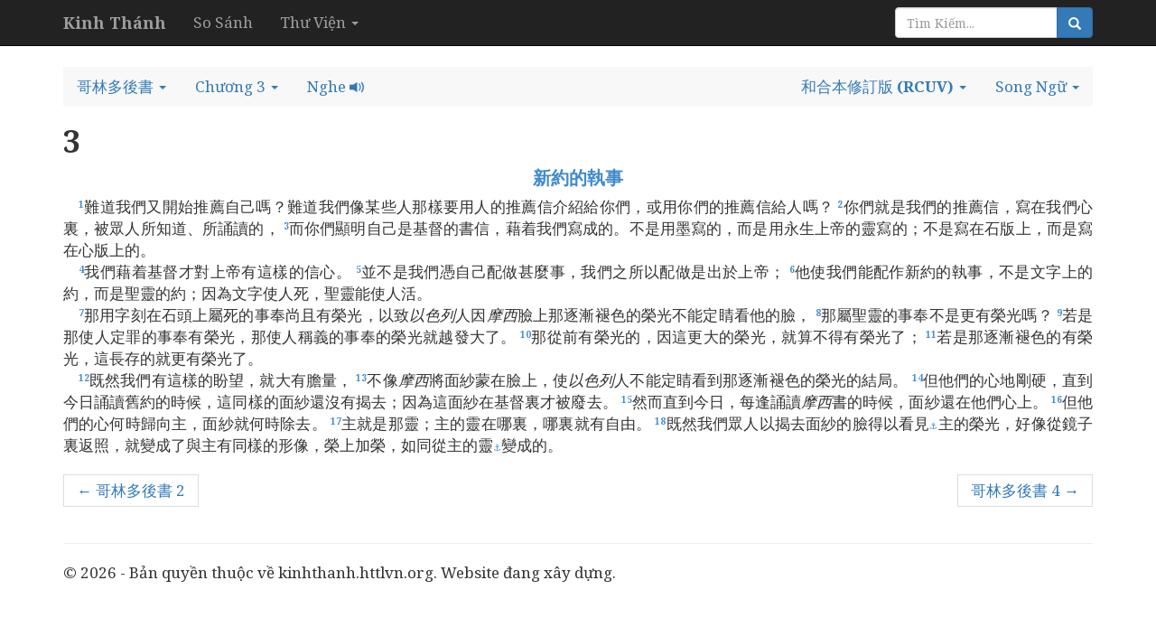

--- FILE ---
content_type: text/html; charset=utf-8
request_url: http://kinhthanh.httlvn.org/doc-kinh-thanh/2co/3?v=RCUV
body_size: 9855
content:
<!DOCTYPE html>
<html>
<head>
    <meta charset="utf-8" />
    <meta name="viewport" content="width=device-width, initial-scale=1.0">
    <title>哥林多後書 3 | 和合本修訂版 | Kinh Th&#225;nh Tiếng Hoa[Phồn Thể] - Kinh Thánh Online</title>
    <link href="/Content/css?v=vp-6dW5xDFsEd7uEcxWvBuH5iB9ydfPgu4Zb-TrvpO41" rel="stylesheet"/>

    <script src="/bundles/modernizr?v=wBEWDufH_8Md-Pbioxomt90vm6tJN2Pyy9u9zHtWsPo1"></script>

    <link href='https://fonts.googleapis.com/css?family=Noto+Serif:400,400italic,700,700italic&subset=latin,vietnamese,latin-ext' rel='stylesheet' type='text/css'>
    <style>
        body {
            font-size: 17px;
            position: relative;
        }

        body, h1, h2, h3, h4 {
            font-family: 'Noto Serif', serif;
        }

            h1, h2, h3, h4 h3 {
                font-weight: bold;
            }

        h1 {
            font-size: 2em;
        }

        h2 {
            font-size: 1.5em;
        }

        h3 {
            font-size: 1.2em;
        }

        h4, h5, h6 {
            font-size: 1em;
        }
    </style>
    

</head>
<body>
    <div class="navbar navbar-inverse  navbar-fixed-top">
        <div class="container">
            <div class="navbar-header">

                <button type="button" class="navbar-toggle" data-toggle="collapse" data-target=".navbar-collapse">
                    <span class="icon-bar"></span>
                    <span class="icon-bar"></span>
                    <span class="icon-bar"></span>
                </button>
                <button type="button" class="navbar-toggle search-navbar-toggle" data-toggle="collapse" data-target=".search-collapse">
                    <i class="glyphicon glyphicon-search"></i>
                </button>
                <a class="logo navbar-brand" href="/?v=RCUV">
                    <b>Kinh Thánh</b>
                </a>
            </div>
            <div class="search-collapse collapse">
                <form class="navbar-form navbar-right form-inline" action="/Search" method="POST" role="search">
                    <div class="form-group">
                        <div class="input-group">
                            <input type="text" name="query" class="form-control" placeholder="Tìm Kiếm...">
                            <span class="input-group-btn">
                                <button class="btn btn-default btn-primary" type="submit"><i class="glyphicon glyphicon-search"></i></button>
                            </span>
                        </div><!-- /input-group -->
                    </div>
                </form>
            </div>
            <div class="navbar-collapse collapse">
                <ul class="nav navbar-nav">
                    <li><a href="/so-sanh-ban-dich/2co/3?v=RCUV">So S&#225;nh</a></li>
                    <li class="dropdown">
                        <a class="dropdown-toggle" data-toggle="dropdown" role="button" aria-haspopup="true" aria-expanded="false">Thư Viện <span class="caret"></span></a>
                        <ul class="dropdown-menu">
                            <li><a>Từ Điển Kinh Thánh</a></li>
                            <li><a>Giải Nghĩa Kinh Thánh</a></li>
                            <li><a>Sách Tham Khảo</a></li>
                        </ul>
                    </li>
                </ul>
            </div>

        </div>
    </div>
    <div class="container body-content">
        

<br />
<ul class="nav navbar-default nav-pills">
    <!-- book -->
        <li class="dropdown book-full-width full-width">
            <a href="#" class="dropdown-toggle" data-toggle="dropdown" role="button" aria-haspopup="true" aria-expanded="false">
                <span class="visible-md-inline visible-lg-inline">哥林多後書</span>
                <span class="visible-xs-inline visible-sm-inline">2CO</span>
                <span class="caret"></span>
            </a>
            
            <ul class="dropdown-menu">
                        <li class="dropdown-header">舊約全書</li>
                    <li >
                        <a href="/doc-kinh-thanh/sa/1?v=RCUV">
                            <span class="">創世記</span>
                        </a>
                    </li>
                    <li >
                        <a href="/doc-kinh-thanh/xu/1?v=RCUV">
                            <span class="">出埃及記</span>
                        </a>
                    </li>
                        <li class="clear-mobile"></li>
                    <li >
                        <a href="/doc-kinh-thanh/le/1?v=RCUV">
                            <span class="">利未記</span>
                        </a>
                    </li>
                        <li class="clear-tablet"></li>
                    <li >
                        <a href="/doc-kinh-thanh/dan/1?v=RCUV">
                            <span class="">民數記</span>
                        </a>
                    </li>
                        <li class="clear-mobile"></li>
                    <li >
                        <a href="/doc-kinh-thanh/phu/1?v=RCUV">
                            <span class="">申命記</span>
                        </a>
                    </li>
                    <li >
                        <a href="/doc-kinh-thanh/gios/1?v=RCUV">
                            <span class="">約書亞記</span>
                        </a>
                    </li>
                        <li class="clear-mobile"></li>
                        <li class="clear-tablet"></li>
                    <li >
                        <a href="/doc-kinh-thanh/cac/1?v=RCUV">
                            <span class="">士師記</span>
                        </a>
                    </li>
                    <li >
                        <a href="/doc-kinh-thanh/ru/1?v=RCUV">
                            <span class="">路得記</span>
                        </a>
                    </li>
                        <li class="clear-mobile"></li>
                    <li >
                        <a href="/doc-kinh-thanh/1sa/1?v=RCUV">
                            <span class="">撒母耳記上</span>
                        </a>
                    </li>
                        <li class="clear-tablet"></li>
                    <li >
                        <a href="/doc-kinh-thanh/2sa/1?v=RCUV">
                            <span class="">撒母耳記下</span>
                        </a>
                    </li>
                        <li class="clear-mobile"></li>
                    <li >
                        <a href="/doc-kinh-thanh/1vua/1?v=RCUV">
                            <span class="">列王紀上</span>
                        </a>
                    </li>
                    <li >
                        <a href="/doc-kinh-thanh/2vua/1?v=RCUV">
                            <span class="">列王紀下</span>
                        </a>
                    </li>
                        <li class="clear-mobile"></li>
                        <li class="clear-tablet"></li>
                    <li >
                        <a href="/doc-kinh-thanh/1su/1?v=RCUV">
                            <span class="">歷代志上</span>
                        </a>
                    </li>
                    <li >
                        <a href="/doc-kinh-thanh/2su/1?v=RCUV">
                            <span class="">歷代志下</span>
                        </a>
                    </li>
                        <li class="clear-mobile"></li>
                    <li >
                        <a href="/doc-kinh-thanh/exo/1?v=RCUV">
                            <span class="">以斯拉記</span>
                        </a>
                    </li>
                        <li class="clear-tablet"></li>
                    <li >
                        <a href="/doc-kinh-thanh/ne/1?v=RCUV">
                            <span class="">尼希米記</span>
                        </a>
                    </li>
                        <li class="clear-mobile"></li>
                    <li >
                        <a href="/doc-kinh-thanh/et/1?v=RCUV">
                            <span class="">以斯帖記</span>
                        </a>
                    </li>
                    <li >
                        <a href="/doc-kinh-thanh/giop/1?v=RCUV">
                            <span class="">約伯記</span>
                        </a>
                    </li>
                        <li class="clear-mobile"></li>
                        <li class="clear-tablet"></li>
                    <li >
                        <a href="/doc-kinh-thanh/thi/1?v=RCUV">
                            <span class="">詩篇</span>
                        </a>
                    </li>
                    <li >
                        <a href="/doc-kinh-thanh/ch/1?v=RCUV">
                            <span class="">箴言</span>
                        </a>
                    </li>
                        <li class="clear-mobile"></li>
                    <li >
                        <a href="/doc-kinh-thanh/tr/1?v=RCUV">
                            <span class="">傳道書</span>
                        </a>
                    </li>
                        <li class="clear-tablet"></li>
                    <li >
                        <a href="/doc-kinh-thanh/nha/1?v=RCUV">
                            <span class="">雅歌</span>
                        </a>
                    </li>
                        <li class="clear-mobile"></li>
                    <li >
                        <a href="/doc-kinh-thanh/es/1?v=RCUV">
                            <span class="">以賽亞書</span>
                        </a>
                    </li>
                    <li >
                        <a href="/doc-kinh-thanh/gie/1?v=RCUV">
                            <span class="">耶利米書</span>
                        </a>
                    </li>
                        <li class="clear-mobile"></li>
                        <li class="clear-tablet"></li>
                    <li >
                        <a href="/doc-kinh-thanh/ca/1?v=RCUV">
                            <span class="">耶利米哀歌</span>
                        </a>
                    </li>
                    <li >
                        <a href="/doc-kinh-thanh/exe/1?v=RCUV">
                            <span class="">以西結書</span>
                        </a>
                    </li>
                        <li class="clear-mobile"></li>
                    <li >
                        <a href="/doc-kinh-thanh/da/1?v=RCUV">
                            <span class="">但以理書</span>
                        </a>
                    </li>
                        <li class="clear-tablet"></li>
                    <li >
                        <a href="/doc-kinh-thanh/os/1?v=RCUV">
                            <span class="">何西阿書</span>
                        </a>
                    </li>
                        <li class="clear-mobile"></li>
                    <li >
                        <a href="/doc-kinh-thanh/gio/1?v=RCUV">
                            <span class="">約珥書</span>
                        </a>
                    </li>
                    <li >
                        <a href="/doc-kinh-thanh/am/1?v=RCUV">
                            <span class="">阿摩司書</span>
                        </a>
                    </li>
                        <li class="clear-mobile"></li>
                        <li class="clear-tablet"></li>
                    <li >
                        <a href="/doc-kinh-thanh/ap/1?v=RCUV">
                            <span class="">俄巴底亞書</span>
                        </a>
                    </li>
                    <li >
                        <a href="/doc-kinh-thanh/gion/1?v=RCUV">
                            <span class="">約拿書</span>
                        </a>
                    </li>
                        <li class="clear-mobile"></li>
                    <li >
                        <a href="/doc-kinh-thanh/mi/1?v=RCUV">
                            <span class="">彌迦書</span>
                        </a>
                    </li>
                        <li class="clear-tablet"></li>
                    <li >
                        <a href="/doc-kinh-thanh/na/1?v=RCUV">
                            <span class="">那鴻書</span>
                        </a>
                    </li>
                        <li class="clear-mobile"></li>
                    <li >
                        <a href="/doc-kinh-thanh/ha/1?v=RCUV">
                            <span class="">哈巴谷書</span>
                        </a>
                    </li>
                    <li >
                        <a href="/doc-kinh-thanh/so/1?v=RCUV">
                            <span class="">西番雅書</span>
                        </a>
                    </li>
                        <li class="clear-mobile"></li>
                        <li class="clear-tablet"></li>
                    <li >
                        <a href="/doc-kinh-thanh/ag/1?v=RCUV">
                            <span class="">哈該書</span>
                        </a>
                    </li>
                    <li >
                        <a href="/doc-kinh-thanh/xa/1?v=RCUV">
                            <span class="">撒迦利亞書</span>
                        </a>
                    </li>
                        <li class="clear-mobile"></li>
                    <li >
                        <a href="/doc-kinh-thanh/ma/1?v=RCUV">
                            <span class="">瑪拉基書</span>
                        </a>
                    </li>
                        <li class="clear-tablet"></li>
                        <li class="dropdown-header">新約全書</li>
                    <li >
                        <a href="/doc-kinh-thanh/mat/1?v=RCUV">
                            <span class="">馬太福音</span>
                        </a>
                    </li>
                    <li >
                        <a href="/doc-kinh-thanh/mac/1?v=RCUV">
                            <span class="">馬可福音</span>
                        </a>
                    </li>
                        <li class="clear-mobile"></li>
                    <li >
                        <a href="/doc-kinh-thanh/lu/1?v=RCUV">
                            <span class="">路加福音</span>
                        </a>
                    </li>
                        <li class="clear-tablet"></li>
                    <li >
                        <a href="/doc-kinh-thanh/gi/1?v=RCUV">
                            <span class="">約翰福音</span>
                        </a>
                    </li>
                        <li class="clear-mobile"></li>
                    <li >
                        <a href="/doc-kinh-thanh/cong/1?v=RCUV">
                            <span class="">使徒行傳</span>
                        </a>
                    </li>
                    <li >
                        <a href="/doc-kinh-thanh/ro/1?v=RCUV">
                            <span class="">羅馬書</span>
                        </a>
                    </li>
                        <li class="clear-mobile"></li>
                        <li class="clear-tablet"></li>
                    <li >
                        <a href="/doc-kinh-thanh/1co/1?v=RCUV">
                            <span class="">哥林多前書</span>
                        </a>
                    </li>
                    <li >
                        <a href="/doc-kinh-thanh/2co/1?v=RCUV">
                            <span class="">哥林多後書</span>
                        </a>
                    </li>
                        <li class="clear-mobile"></li>
                    <li >
                        <a href="/doc-kinh-thanh/ga/1?v=RCUV">
                            <span class="">加拉太書</span>
                        </a>
                    </li>
                        <li class="clear-tablet"></li>
                    <li >
                        <a href="/doc-kinh-thanh/eph/1?v=RCUV">
                            <span class="">以弗所書</span>
                        </a>
                    </li>
                        <li class="clear-mobile"></li>
                    <li >
                        <a href="/doc-kinh-thanh/phi/1?v=RCUV">
                            <span class="">腓立比書</span>
                        </a>
                    </li>
                    <li >
                        <a href="/doc-kinh-thanh/co/1?v=RCUV">
                            <span class="">歌羅西書</span>
                        </a>
                    </li>
                        <li class="clear-mobile"></li>
                        <li class="clear-tablet"></li>
                    <li >
                        <a href="/doc-kinh-thanh/1te/1?v=RCUV">
                            <span class="">帖撒羅尼迦前書</span>
                        </a>
                    </li>
                    <li >
                        <a href="/doc-kinh-thanh/2te/1?v=RCUV">
                            <span class="">帖撒羅尼迦後書</span>
                        </a>
                    </li>
                        <li class="clear-mobile"></li>
                    <li >
                        <a href="/doc-kinh-thanh/1ti/1?v=RCUV">
                            <span class="">提摩太前書</span>
                        </a>
                    </li>
                        <li class="clear-tablet"></li>
                    <li >
                        <a href="/doc-kinh-thanh/2ti/1?v=RCUV">
                            <span class="">提摩太後書</span>
                        </a>
                    </li>
                        <li class="clear-mobile"></li>
                    <li >
                        <a href="/doc-kinh-thanh/tit/1?v=RCUV">
                            <span class="">提多書</span>
                        </a>
                    </li>
                    <li >
                        <a href="/doc-kinh-thanh/phil/1?v=RCUV">
                            <span class="">腓利門書</span>
                        </a>
                    </li>
                        <li class="clear-mobile"></li>
                        <li class="clear-tablet"></li>
                    <li >
                        <a href="/doc-kinh-thanh/he/1?v=RCUV">
                            <span class="">希伯來書</span>
                        </a>
                    </li>
                    <li >
                        <a href="/doc-kinh-thanh/gia/1?v=RCUV">
                            <span class="">雅各書</span>
                        </a>
                    </li>
                        <li class="clear-mobile"></li>
                    <li >
                        <a href="/doc-kinh-thanh/1phi/1?v=RCUV">
                            <span class="">彼得前書</span>
                        </a>
                    </li>
                        <li class="clear-tablet"></li>
                    <li >
                        <a href="/doc-kinh-thanh/2phi/1?v=RCUV">
                            <span class="">彼得後書</span>
                        </a>
                    </li>
                        <li class="clear-mobile"></li>
                    <li >
                        <a href="/doc-kinh-thanh/1gi/1?v=RCUV">
                            <span class="">約翰一書</span>
                        </a>
                    </li>
                    <li >
                        <a href="/doc-kinh-thanh/2gi/1?v=RCUV">
                            <span class="">約翰二書</span>
                        </a>
                    </li>
                        <li class="clear-mobile"></li>
                        <li class="clear-tablet"></li>
                    <li >
                        <a href="/doc-kinh-thanh/3gi/1?v=RCUV">
                            <span class="">約翰三書</span>
                        </a>
                    </li>
                    <li >
                        <a href="/doc-kinh-thanh/giu/1?v=RCUV">
                            <span class="">猶大書</span>
                        </a>
                    </li>
                        <li class="clear-mobile"></li>
                    <li >
                        <a href="/doc-kinh-thanh/kh/1?v=RCUV">
                            <span class="">啟示錄</span>
                        </a>
                    </li>
                        <li class="clear-tablet"></li>
            </ul>
        </li>
    <!-- chapter -->
    <li class="dropdown full-width chapter-full-width">
        <a href="#" class="dropdown-toggle" data-toggle="dropdown" role="button" aria-haspopup="true" aria-expanded="false">
                <span class="visible-xs-inline visible-sm-inline">3</span>
                <span class="visible-md-inline visible-lg-inline">Chương 3</span>
            <span class="caret"></span>
        </a>
        <ul class="dropdown-menu">
                <li><a href="/doc-kinh-thanh/2co/0?v=RCUV" class="btn-danger"><i class="glyphicon glyphicon-info-sign"></i></a></li>

                    <li><a href="/doc-kinh-thanh/2co/1?v=RCUV">1</a></li>
                    <li><a href="/doc-kinh-thanh/2co/2?v=RCUV">2</a></li>
                    <li><a href="/doc-kinh-thanh/2co/3?v=RCUV">3</a></li>
                    <li><a href="/doc-kinh-thanh/2co/4?v=RCUV">4</a></li>
                    <li><a href="/doc-kinh-thanh/2co/5?v=RCUV">5</a></li>
                    <li><a href="/doc-kinh-thanh/2co/6?v=RCUV">6</a></li>
                    <li><a href="/doc-kinh-thanh/2co/7?v=RCUV">7</a></li>
                    <li><a href="/doc-kinh-thanh/2co/8?v=RCUV">8</a></li>
                    <li><a href="/doc-kinh-thanh/2co/9?v=RCUV">9</a></li>
                    <li><a href="/doc-kinh-thanh/2co/10?v=RCUV" style="background: #ccc">10</a></li>
                    <li><a href="/doc-kinh-thanh/2co/11?v=RCUV">11</a></li>
                    <li><a href="/doc-kinh-thanh/2co/12?v=RCUV">12</a></li>
                    <li><a href="/doc-kinh-thanh/2co/13?v=RCUV">13</a></li>
        </ul>
    </li>
     <li>
            <a style="cursor: pointer" data-toggle="collapse" data-target=".audio-collapse">
                <span class="visible-lg-inline visible-md-inline">Nghe</span>
                <i class="glyphicon glyphicon-volume-up"></i>
            </a>
    </li>
    <!--close bible v2-->

        <li class="dropdown pull-right visible-sm-inline visible-md-inline visible-lg-inline">
            <a href="#" class="dropdown-toggle" data-toggle="dropdown" role="button" aria-haspopup="true" aria-expanded="false">
                    <span>Song Ngữ</span>

                <span class="caret"></span>
            </a>
            <ul class="book-dropdown-menu dropdown-menu">
                <li class="bs-searchbox">
                    <input type="text" class="form-control" />
                </li>
                <li class="divider"></li>
                        <li class="dropdown-header">Sử Dụng Gần Đây</li>
                                <li><a href="http://kinhthanh.httlvn.org/doc-kinh-thanh/2co/3?v=RCUV&amp;v2=RCUV">和合本修訂版 <b>(RCUV)</b></a></li>
                        <li role="presentation" class="divider"></li>
                                        <li class="dropdown-header">Tiếng Việt</li>
                        <li class="dropdown-item"><a href="http://kinhthanh.httlvn.org/doc-kinh-thanh/2co/3?v=RCUV&amp;v2=VI1934">Kinh Th&#225;nh Tiếng Việt 1925 <b>(VI1934)</b></a></li>
                        <li class="dropdown-item"><a href="http://kinhthanh.httlvn.org/doc-kinh-thanh/2co/3?v=RCUV&amp;v2=RVV11">Kinh Th&#225;nh Tiếng Việt Bản Truyền Thống Hiệu Đ&#237;nh 2010 <b>(RVV11)</b></a></li>
                        <li class="dropdown-item"><a href="http://kinhthanh.httlvn.org/doc-kinh-thanh/2co/3?v=RCUV&amp;v2=BD2011">Bản Dịch 2011 <b>(BD2011)</b></a></li>
                        <li class="dropdown-item"><a href="http://kinhthanh.httlvn.org/doc-kinh-thanh/2co/3?v=RCUV&amp;v2=NVB">Bản Dịch Mới <b>(NVB)</b></a></li>
                        <li class="dropdown-item"><a href="http://kinhthanh.httlvn.org/doc-kinh-thanh/2co/3?v=RCUV&amp;v2=BPT">Bản Phổ Th&#244;ng <b>(BPT)</b></a></li>
                        <li class="dropdown-item"><a href="http://kinhthanh.httlvn.org/doc-kinh-thanh/2co/3?v=RCUV&amp;v2=BDY">Bản Diễn &#221; <b>(BDY)</b></a></li>
                            <li role="presentation" class="divider"></li>
                        <li class="dropdown-header">Tiếng Anh</li>
                        <li class="dropdown-item"><a href="http://kinhthanh.httlvn.org/doc-kinh-thanh/2co/3?v=RCUV&amp;v2=NKJV">New King James Version <b>(NKJV)</b></a></li>
                        <li class="dropdown-item"><a href="http://kinhthanh.httlvn.org/doc-kinh-thanh/2co/3?v=RCUV&amp;v2=NIV">New International Version <b>(NIV)</b></a></li>
                            <li role="presentation" class="divider"></li>
                        <li class="dropdown-header">Tiếng Hoa[Phồn Thể]</li>
                        <li class="dropdown-item"><a href="http://kinhthanh.httlvn.org/doc-kinh-thanh/2co/3?v=RCUV&amp;v2=RCUV">和合本修訂版 <b>(RCUV)</b></a></li>
                            <li role="presentation" class="divider"></li>
                        <li class="dropdown-header">Tiếng Hoa[Giản Thể]</li>
                        <li class="dropdown-item"><a href="http://kinhthanh.httlvn.org/doc-kinh-thanh/2co/3?v=RCUV&amp;v2=RCUVSS">和合本修订版 <b>(RCUVSS)</b></a></li>
                            <li role="presentation" class="divider"></li>
                        <li class="dropdown-header">Tiếng &#202;-đ&#234;</li>
                        <li class="dropdown-item"><a href="http://kinhthanh.httlvn.org/doc-kinh-thanh/2co/3?v=RCUV&amp;v2=RRB">Klei A&#234; Di&#234; Blŭ 2015 <b>(RRB)</b></a></li>
                            <li role="presentation" class="divider"></li>
                        <li class="dropdown-header">Tiếng Gia-rai</li>
                        <li class="dropdown-item"><a href="http://kinhthanh.httlvn.org/doc-kinh-thanh/2co/3?v=RCUV&amp;v2=JBSV">Hră Ơi Adai Pơhiăp 2016 <b>(JBSV)</b></a></li>
                            <li role="presentation" class="divider"></li>
                        <li class="dropdown-header">Tiếng Bru (V&#226;n Kiều)</li>
                        <li class="dropdown-item"><a href="http://kinhthanh.httlvn.org/doc-kinh-thanh/2co/3?v=RCUV&amp;v2=BRU">Parnai Yiang Sursĩ <b>(BRU)</b></a></li>
                            <li role="presentation" class="divider"></li>
                        <li class="dropdown-header">Tiếng Dao</li>
                        <li class="dropdown-item"><a href="http://kinhthanh.httlvn.org/doc-kinh-thanh/2co/3?v=RCUV&amp;v2=IUMINR">Ging-Sou <b>(IUMINR)</b></a></li>
                            <li role="presentation" class="divider"></li>
                        <li class="dropdown-header">Tiếng H&#39;M&#244;ng Trắng [Hmoob Dawb]</li>
                        <li class="dropdown-item"><a href="http://kinhthanh.httlvn.org/doc-kinh-thanh/2co/3?v=RCUV&amp;v2=HMOWSV">Vajtswv Txojlus <b>(HMOWSV)</b></a></li>
                        <li class="dropdown-item"><a href="http://kinhthanh.httlvn.org/doc-kinh-thanh/2co/3?v=RCUV&amp;v2=HWB">Vajtswv Txojlus <b>(HWB)</b></a></li>
                            <li role="presentation" class="divider"></li>
                        <li class="dropdown-header">Tiếng H&#39;M&#244;ng Xanh [Moob Leeg]</li>
                        <li class="dropdown-item"><a href="http://kinhthanh.httlvn.org/doc-kinh-thanh/2co/3?v=RCUV&amp;v2=HMOBSV">Vaajtswv Txujlug <b>(HMOBSV)</b></a></li>
                            <li role="presentation" class="divider"></li>
                        <li class="dropdown-header">Tiếng M&#39;N&#244;ng</li>
                        <li class="dropdown-item"><a href="http://kinhthanh.httlvn.org/doc-kinh-thanh/2co/3?v=RCUV&amp;v2=BBSV">Nau Brah Ndu Ngơi <b>(BBSV)</b></a></li>
            </ul>
        </li>
            <li class="dropdown pull-right">
            <a href="#" class="dropdown-toggle" data-toggle="dropdown" role="button" aria-haspopup="true" aria-expanded="false">
                <span class="visible-lg-inline">和合本修訂版</span>
                <b>(RCUV)</b>
                <span class="caret"></span>
            </a>
            <ul class="book-dropdown-menu dropdown-menu">
                <li class="bs-searchbox">
                    <input type="text" class="form-control" />
                </li>
                <li class="divider"></li>
                        <li class="dropdown-header">Sử Dụng Gần Đây</li>
                            <li class=disabled><a href="http://kinhthanh.httlvn.org/doc-kinh-thanh/2co/3?v=RCUV">和合本修訂版 <b>(RCUV)</b> <i class="glyphicon glyphicon-volume-down"></i></a></li>
                        <li role="presentation" class="divider"></li>
                                        <li class="dropdown-header">Tiếng Việt</li>
                    <li class="dropdown-item"><a href="http://kinhthanh.httlvn.org/doc-kinh-thanh/2co/3?v=VI1934">Kinh Th&#225;nh Tiếng Việt 1925 <b>(VI1934)</b> <i class="glyphicon glyphicon-volume-down"></i></a></li>
                    <li class="dropdown-item"><a href="http://kinhthanh.httlvn.org/doc-kinh-thanh/2co/3?v=RVV11">Kinh Th&#225;nh Tiếng Việt Bản Truyền Thống Hiệu Đ&#237;nh 2010 <b>(RVV11)</b> </a></li>
                    <li class="dropdown-item"><a href="http://kinhthanh.httlvn.org/doc-kinh-thanh/2co/3?v=BD2011">Bản Dịch 2011 <b>(BD2011)</b> </a></li>
                    <li class="dropdown-item"><a href="http://kinhthanh.httlvn.org/doc-kinh-thanh/2co/3?v=NVB">Bản Dịch Mới <b>(NVB)</b> </a></li>
                    <li class="dropdown-item"><a href="http://kinhthanh.httlvn.org/doc-kinh-thanh/2co/3?v=BPT">Bản Phổ Th&#244;ng <b>(BPT)</b> </a></li>
                    <li class="dropdown-item"><a href="http://kinhthanh.httlvn.org/doc-kinh-thanh/2co/3?v=BDY">Bản Diễn &#221; <b>(BDY)</b> </a></li>
                            <li role="presentation" class="divider"></li>
                        <li class="dropdown-header">Tiếng Anh</li>
                    <li class="dropdown-item"><a href="http://kinhthanh.httlvn.org/doc-kinh-thanh/2co/3?v=NKJV">New King James Version <b>(NKJV)</b> </a></li>
                    <li class="dropdown-item"><a href="http://kinhthanh.httlvn.org/doc-kinh-thanh/2co/3?v=NIV">New International Version <b>(NIV)</b> <i class="glyphicon glyphicon-volume-down"></i></a></li>
                            <li role="presentation" class="divider"></li>
                        <li class="dropdown-header">Tiếng Hoa[Phồn Thể]</li>
                    <li class="dropdown-item disabled"><a href="http://kinhthanh.httlvn.org/doc-kinh-thanh/2co/3?v=RCUV">和合本修訂版 <b>(RCUV)</b> <i class="glyphicon glyphicon-volume-down"></i></a></li>
                            <li role="presentation" class="divider"></li>
                        <li class="dropdown-header">Tiếng Hoa[Giản Thể]</li>
                    <li class="dropdown-item"><a href="http://kinhthanh.httlvn.org/doc-kinh-thanh/2co/3?v=RCUVSS">和合本修订版 <b>(RCUVSS)</b> <i class="glyphicon glyphicon-volume-down"></i></a></li>
                            <li role="presentation" class="divider"></li>
                        <li class="dropdown-header">Tiếng &#202;-đ&#234;</li>
                    <li class="dropdown-item"><a href="http://kinhthanh.httlvn.org/doc-kinh-thanh/2co/3?v=RRB">Klei A&#234; Di&#234; Blŭ 2015 <b>(RRB)</b> </a></li>
                            <li role="presentation" class="divider"></li>
                        <li class="dropdown-header">Tiếng Gia-rai</li>
                    <li class="dropdown-item"><a href="http://kinhthanh.httlvn.org/doc-kinh-thanh/2co/3?v=JBSV">Hră Ơi Adai Pơhiăp 2016 <b>(JBSV)</b> </a></li>
                            <li role="presentation" class="divider"></li>
                        <li class="dropdown-header">Tiếng Bru (V&#226;n Kiều)</li>
                    <li class="dropdown-item"><a href="http://kinhthanh.httlvn.org/doc-kinh-thanh/2co/3?v=BRU">Parnai Yiang Sursĩ <b>(BRU)</b> <i class="glyphicon glyphicon-volume-down"></i></a></li>
                            <li role="presentation" class="divider"></li>
                        <li class="dropdown-header">Tiếng Dao</li>
                    <li class="dropdown-item"><a href="http://kinhthanh.httlvn.org/doc-kinh-thanh/2co/3?v=IUMINR">Ging-Sou <b>(IUMINR)</b> <i class="glyphicon glyphicon-volume-down"></i></a></li>
                            <li role="presentation" class="divider"></li>
                        <li class="dropdown-header">Tiếng H&#39;M&#244;ng Trắng [Hmoob Dawb]</li>
                    <li class="dropdown-item"><a href="http://kinhthanh.httlvn.org/doc-kinh-thanh/2co/3?v=HMOWSV">Vajtswv Txojlus <b>(HMOWSV)</b> </a></li>
                    <li class="dropdown-item"><a href="http://kinhthanh.httlvn.org/doc-kinh-thanh/2co/3?v=HWB">Vajtswv Txojlus <b>(HWB)</b> <i class="glyphicon glyphicon-volume-down"></i></a></li>
                            <li role="presentation" class="divider"></li>
                        <li class="dropdown-header">Tiếng H&#39;M&#244;ng Xanh [Moob Leeg]</li>
                    <li class="dropdown-item"><a href="http://kinhthanh.httlvn.org/doc-kinh-thanh/2co/3?v=HMOBSV">Vaajtswv Txujlug <b>(HMOBSV)</b> <i class="glyphicon glyphicon-volume-down"></i></a></li>
                            <li role="presentation" class="divider"></li>
                        <li class="dropdown-header">Tiếng M&#39;N&#244;ng</li>
                    <li class="dropdown-item"><a href="http://kinhthanh.httlvn.org/doc-kinh-thanh/2co/3?v=BBSV">Nau Brah Ndu Ngơi <b>(BBSV)</b> </a></li>
            </ul>
        </li>
</ul>
        <div class="row collapse audio-collapse">
            <div class="col-md-12">
                    <audio src="\Audio\RCUV\2co\3.mp3" controls style="width: 100%;">
                        Your browser does not support the audio element.
                    </audio>
            </div>
        </div>


<div class="row">
        <div class="col-md-12 bible-read">
<div id="2co_3">
<div class="title"><h1>3</h1><h3>新約的執事</h3></div>
<span class="verse 2co_3_1">&emsp;<sup>1</sup>難道我們又開始推薦自己嗎？難道我們像某些人那樣要用人的推薦信介紹給你們，或用你們的推薦信給人嗎？ </span>
<span class="verse 2co_3_2"><sup>2</sup>你們就是我們的推薦信，寫在我們心裏，被眾人所知道、所誦讀的， </span>
<span class="verse 2co_3_3"><sup>3</sup>而你們顯明自己是基督的書信，藉着我們寫成的。不是用墨寫的，而是用永生上帝的靈寫的；不是寫在石版上，而是寫在心版上的。<br/></span>
<span class="verse 2co_3_4">&emsp;<sup>4</sup>我們藉着基督才對上帝有這樣的信心。 </span>
<span class="verse 2co_3_5"><sup>5</sup>並不是我們憑自己配做甚麼事，我們之所以配做是出於上帝； </span>
<span class="verse 2co_3_6"><sup>6</sup>他使我們能配作新約的執事，不是文字上的約，而是聖靈的約；因為文字使人死，聖靈能使人活。<br/></span>
<span class="verse 2co_3_7">&emsp;<sup>7</sup>那用字刻在石頭上屬死的事奉尚且有榮光，以致<em>以色列</em>人因<em>摩西</em>臉上那逐漸褪色的榮光不能定睛看他的臉， </span>
<span class="verse 2co_3_8"><sup>8</sup>那屬聖靈的事奉不是更有榮光嗎？ </span>
<span class="verse 2co_3_9"><sup>9</sup>若是那使人定罪的事奉有榮光，那使人稱義的事奉的榮光就越發大了。 </span>
<span class="verse 2co_3_10"><sup>10</sup>那從前有榮光的，因這更大的榮光，就算不得有榮光了； </span>
<span class="verse 2co_3_11"><sup>11</sup>若是那逐漸褪色的有榮光，這長存的就更有榮光了。<br/></span>
<span class="verse 2co_3_12">&emsp;<sup>12</sup>既然我們有這樣的盼望，就大有膽量， </span>
<span class="verse 2co_3_13"><sup>13</sup>不像<em>摩西</em>將面紗蒙在臉上，使<em>以色列</em>人不能定睛看到那逐漸褪色的榮光的結局。 </span>
<span class="verse 2co_3_14"><sup>14</sup>但他們的心地剛硬，直到今日誦讀舊約的時候，這同樣的面紗還沒有揭去；因為這面紗在基督裏才被廢去。 </span>
<span class="verse 2co_3_15"><sup>15</sup>然而直到今日，每逢誦讀<em>摩西</em>書的時候，面紗還在他們心上。 </span>
<span class="verse 2co_3_16"><sup>16</sup>但他們的心何時歸向主，面紗就何時除去。 </span>
<span class="verse 2co_3_17"><sup>17</sup>主就是那靈；主的靈在哪裏，哪裏就有自由。 </span>
<span class="verse 2co_3_18"><sup>18</sup>既然我們眾人以揭去面紗的臉得以看見<a data-toggle="tooltip" data-placement="bottom" title=" 「看見」或譯「反映」。">⚓</a>主的榮光，好像從鏡子裏返照，就變成了與主有同樣的形像，榮上加榮，如同從主的靈<a data-toggle="tooltip" data-placement="bottom" title=" 「從主的靈」或譯「從主，就是靈」。">⚓</a>變成的。<br/></span>
</div>
        </div>

</div>
<ul class="pager">
            <li class="previous">
                <a href="/doc-kinh-thanh/2co/2?v=RCUV">&larr; 哥林多後書 2</a>
            </li>
            <li class="next">
                <a href="/doc-kinh-thanh/2co/4?v=RCUV">哥林多後書 4 &rarr;</a>
            </li>

</ul>

<div class="clearfix"></div>


        <hr />
        <footer>
            <p>&copy; 2026 - Bản quyền thuộc về kinhthanh.httlvn.org. Website đang xây dựng.</p>
        </footer>
    </div>

    <script src="/bundles/jquery?v=FVs3ACwOLIVInrAl5sdzR2jrCDmVOWFbZMY6g6Q0ulE1"></script>

    <script src="/bundles/bootstrap?v=2Fz3B0iizV2NnnamQFrx-NbYJNTFeBJ2GM05SilbtQU1"></script>

    <script type="text/javascript">
        $(function () {
            $('.book-dropdown-menu input').click(function () { return false; });
            $('.book-dropdown-menu input').on("keyup", function () {
                var search_query = $(this).val();
                var $dropdown = $(this).parent().parent();
                $(this).attr("class");
                console.log($dropdown.attr("class"));
                if (search_query === "") {
                    $dropdown.find('li').show();
                } else {
                    $dropdown.find('li:not(.bs-searchbox)').hide();
                    var rex = new RegExp(search_query, "i");
                    $dropdown.find('li.dropdown-item').each(function () {
                        var text = $(this).find("a").text();
                        if (rex.test(text)) {
                            $(this).show();
                        }
                    });
                }

            });
        });
    </script>
    
    <script type="text/javascript" src="/Scripts/jquery.mobile-events.min.js"></script>
    <script>
        $(document).ready(function() {

            $('[data-toggle="tooltip"]').tooltip({ trigger: "click" });
            var hash = window.location.hash;
            //verse
			var verses = hash.match(/#(\d+)(-|,)(\d+)$/);
            if (verses) {
                if(verses[2]==",")
                {
                    var cls = '.2co_3' + '_' + verses[1]+', .2co_3' + '_' + verses[3];
					console.log(cls);
                    $(cls).addClass('selected');
					var t = $('.2co_3' + '_' + verses[1]).offset().top;
                    $(window).scrollTop(t - 50);
                }
                if(verses[2]=="-")
                {
                    var cls = "";
                    for(var i=parseInt(verses[1]);i<=parseInt(verses[3]);i++)
                    {
                        cls += ', .2co_3' + '_' + i;
                    }
                    cls = cls.substring(1);
                    console.log(cls);
                    $(cls).addClass('selected');
                    var t = $('.2co_3' + '_' + verses[1]).offset().top;
                    $(window).scrollTop(t - 50);
                
                }
            }
            var verse = hash.match(/(#\d+)$/);
            if (verse) {
                verse = verse[0].substring(1);
                var cls = '.2co_3' + '_' + verse;
                $(cls).addClass('selected');
                var t = $(cls).offset().top;
                $(window).scrollTop(t - 50);
            }
            var play = hash.match(/#play-(\d+)/);
            if (play) {
                var index = parseInt(play[1]);
                $('audio')[index - 1].autoplay = true;
                $('audio')[index - 1].load();
                $('.audio-collapse').addClass('in');
            }

            for (var i = 0; i < $('audio').length; i++) {
                $('audio')[i].addEventListener('play', function() {
                    var index = $(this).index();
                    for (var j = 0, len = $('audio').length; j < len; j++) {
                        if (j != index)
                            $('audio')[j].pause();
                    }

                    var url = window.location.href;
                    if (/#play-\d+/.test(url)) {
                        url = url.replace(/#play-\d+/, "");
                    }
                    url = url + "#play-" + (index + 1);

                    var $next = $('.pager .next a');
                    if ($next.length) {
                        var url_next = $next.attr("href");
                        url_next = url_next.replace(/#play-(\d+)/, "");
                        url_next += "#play-" + (index + 1);
                        $next.attr("href", url_next);
                    }
                    var $prev = $('.pager .previous a');
                    if ($prev.length) {
                        var url_prev = $prev.attr("href");
                        url_prev = url_prev.replace(/#play-(\d+)$/, "");
                        url_prev += "#play-" + (index + 1);
                        $prev.attr("href", url_prev);
                    }

                    window.location.href = url;
                });
                $('audio')[i].addEventListener('pause', function() {
                    var $next = $('.pager .next a');
                    if ($next.length) {
                        var url_next = $next.attr("href");
                        url_next = url_next.replace(/#play-(\d+)/, "");
                        $next.attr("href", url_next);
                    }
                    var $prev = $('.pager .previous a');
                    if ($prev.length) {
                        var url_prev = $prev.attr("href");
                        url_prev = url_prev.replace(/#play-(\d+)$/, "");
                        $prev.attr("href", url_prev);
                    }
                });
                $('audio')[i].addEventListener('ended', function() {
                    var index = $(this).index();
                    var $next = $('.pager .next a');
                    if ($next.length) {
                        url = $next.attr("href");
                        url = url.replace(/#play-(\d+)/, "");
                        url += window.location.href.match(/#play-(\d+)/)[0];
                        window.location.href = url;
                    }
                });
            }


            //click verse
            $('.verse').on("click singletap", function(e) {
                e.stopPropagation();
                $(".selected").removeClass("selected");
                $(this).addClass("selected");
                var cls = $(this).attr("class");
                var verse = cls.match(/\w+_\d+_\d+/g);
                verse.forEach(function(currentValue) {
                    $("." + currentValue).addClass("selected");
                });

                var url = '/doc-kinh-thanh/2co/3?v=RCUV';

                var v = getAddress(this);

                var play = window.location.href.match(/#play-(\d+)/);
                url += "#" + v[3];
                if (play) {
                    url += play[0];
                }
                window.location.href = decodeURIComponent(url);
                return false;
            });

            //dbl click verse
            $('.verse').on("dblclick doubletap", function(e) {
                e.stopPropagation();
                var cls = $(this).attr("class");
                var v = cls.match(/\w+_\d+_\d+/g);
                v = v[0];
                v = /^(.*?)_(\d+)_(\d+)$/.exec(v);
                var url = '/so-sanh-ban-dich/2co/3';
                url += "?book=" + v[1] + "&chapter=" + v[2] + "&verse=" + v[3] + "&v=RCUV";
                window.location.href = url;
                return false;

            });
        });

        function getAddress($select) {
            var cls = $($select).attr("class");
            var v = cls.match(/\w+_\d+_\d+/g);
            v = v[0];
            v = /^(.*?)_(\d+)_(\d+)$/.exec(v);
            return v;
        }

    </script>

    <script>
        (function (i, s, o, g, r, a, m) {
            i['GoogleAnalyticsObject'] = r; i[r] = i[r] || function () {
                (i[r].q = i[r].q || []).push(arguments)
            }, i[r].l = 1 * new Date(); a = s.createElement(o),
            m = s.getElementsByTagName(o)[0]; a.async = 1; a.src = g; m.parentNode.insertBefore(a, m)
        })(window, document, 'script', 'https://www.google-analytics.com/analytics.js', 'ga');

        ga('create', 'UA-41988074-3', 'auto');
        ga('send', 'pageview');

    </script>

</body>
</html>
